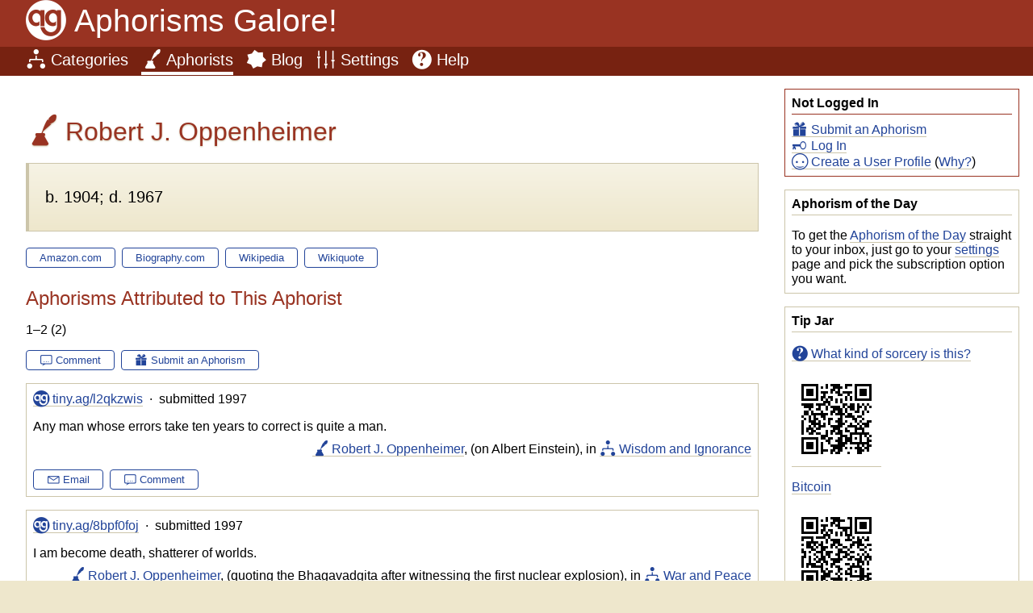

--- FILE ---
content_type: text/html; charset=UTF-8
request_url: https://www.aphorismsgalore.com/aphorists/Robert%20J.%20Oppenheimer
body_size: 2034
content:
<!DOCTYPE html><!-- canonical-uri=[https://www.aphorismsgalore.com/aphorists/Robert J. Oppenheimer] --><html><head><meta charset="UTF-8"><title>Aphorisms Galore! » Aphorists: Robert J. Oppenheimer</title><meta name="title" content="Aphorisms Galore! » Aphorists: Robert J. Oppenheimer"><meta name="description" content="Aphorisms Galore! lets you Feed Your Wit by browsing, searching, submitting, and discussing witty sayings by famous and not-so-famous people."><meta name="viewport" content="width=device-width, initial-scale=1"><link rel="shortcut icon" href="/images/favicon.ico" type="image/x-icon"><link rel="alternate" href="/daily?c=rss" title="Aphorism of the Day" type="application/rss+xml"><link rel="home" href="/"><link rel="search" href="/search"><link rel="copyright" href="/help/copyright"><link rel="stylesheet" type="text/css" href="/css/stylesheet"><link rel="image_src" href="/images/96x96/ag"></head><body><header><p class="masthead"><a href="/home" class="icon-ag">Aphorisms Galore!</p><nav><ul><li><a href="/categories" class="icon-categories">Categories</a></li><li><a href="/aphorists" class="icon-aphorists current">Aphorists</a></li><li><a href="/blog" class="icon-blog">Blog</a></li><li><a href="/settings" class="icon-settings">Settings</a></li><li><a href="/help/" class="icon-help">Help</a></li></ul></nav></header><div class="body"><aside><div class="box ssn"><p class="boxHead">Not Logged In</p><ul><li><a href="/aphorism_form" class="icon-submissions">Submit an Aphorism</a></li><li><a href="/login?u=%2Faphorists%2FRobert%2520J.%2520Oppenheimer" class="icon-login">Log In</a></li><li><a href="/settings?u=%2Faphorists%2FRobert%2520J.%2520Oppenheimer" class="icon-users">Create a User Profile</a> (<a href="/help/benefits">Why?</a>)</li></ul></div><div class="box"><p class="boxHead">Aphorism of the Day</p><p>To get the <a href="/daily">Aphorism of the Day</a> straight to your inbox, just go to your <a href="/settings">settings</a> page and pick the subscription option you want.</p></div><div class="box"><p class="boxHead">Tip Jar</p><p><a href="/help/tipping" class="icon-help">What kind of sorcery is this?</a><p><a href="bitcoin:1BTzQ9x6Ey2oCKouHbpyq8a18dpH9EUtUu"><img src="/images/qr/1BTzQ9x6Ey2oCKouHbpyq8a18dpH9EUtUu" alt="1BTzQ9x6Ey2oCKouHbpyq8a18dpH9EUtUu"></a></p><p><a href="bitcoin:1BTzQ9x6Ey2oCKouHbpyq8a18dpH9EUtUu">Bitcoin</a></p><p><a href="dogecoin:D8vHfiEvtMN5XQ4UxRs4ouwJE24PAeFBAL"><img src="/images/qr/D8vHfiEvtMN5XQ4UxRs4ouwJE24PAeFBAL" alt="D8vHfiEvtMN5XQ4UxRs4ouwJE24PAeFBAL"></a></p><p><a href="dogecoin:D8vHfiEvtMN5XQ4UxRs4ouwJE24PAeFBAL">Dogecoin</a></p></div></aside><main><h1 class="icon-aphorists">Robert J. Oppenheimer</h1><div class="ing"><p><p>b. 1904; d. 1967</p></p></div><ul class="ops"><li><a class="ext icon-amazon" href="http://www.amazon.com/exec/obidos/external-search?mode=blended&tag=aphorismsgalore&Go=Submit&keyword=Robert%20J.%20Oppenheimer" target="_blank">Amazon.com</a></li><li><a class="ext icon-biocom" href="http://www.biography.com/search?query=Robert%20J.%20Oppenheimer" target="_blank">Biography.com</a></li><li><a class="ext icon-wikipedia" href="https://en.wikipedia.org/wiki/Special:Search?search=Robert%20J.%20Oppenheimer&go=Go" target="_blank">Wikipedia</a></li><li><a class="ext icon-wikiquote" href="https://en.wikiquote.org/wiki/Special:Search?search=Robert%20J.%20Oppenheimer&go=Go" target="_blank">Wikiquote</a></li></ul><h2>Aphorisms Attributed to This Aphorist</h2><div class="slc"><p class="slcNum">1&ndash;2 (2)</p><ul class="ops"><li><a class="icon-discussions" href="/comment_form?f=A101R-47CUUC-9JO-BP&t=aphorist&u=/aphorist_comments/Robert%20J.%20Oppenheimer">Comment</a></li><li><a class="icon-submissions" href="/aphorism_form?a=Robert%20J.%20Oppenheimer&u=/aphorists/Robert%20J.%20Oppenheimer">Submit an Aphorism</a></li></ul></div><div class="tree"><div class="aph node"><p class="nodeHdr"><a class="icon-ag" href="https://tiny.ag/l2qkzwis">tiny.ag/l2qkzwis</a> &nbsp;&middot;&nbsp; submitted 1997</p><div class="nodeBody"><p>Any man whose errors take ten years to correct is quite a man.</p><p align="right" style="clear: right"><a href="/aphorists/Robert%20J.%20Oppenheimer" class="icon-aphorists">Robert J. Oppenheimer</a>, (on Albert Einstein), in <a href="/categories/wisdom" class="icon-categories">Wisdom and Ignorance</a></p></div><div class="nodeFtr"><ul class="ops"><li><a class="icon-email" href="mailto:?subject=An%20aphorism%20by%20Robert%20J.%20Oppenheimer&body=Robert%20J.%20Oppenheimer%3A%20Any%20man%20whose%20errors%20take%20ten%20years%20to%20correct%20is%20quite%20a%20man.%0A%0Ahttps%3A%2F%2Ftiny.ag%2Fl2qkzwis">Email</a></li><li><a class="icon-discussions" href="/comment_form?f=A-1948&t=aphorism&u=/aphorists/Robert%20J.%20Oppenheimer">Comment</a></a></li></ul></div></div><div class="aph node"><p class="nodeHdr"><a class="icon-ag" href="https://tiny.ag/8bpf0foj">tiny.ag/8bpf0foj</a> &nbsp;&middot;&nbsp; submitted 1997</p><div class="nodeBody"><p>I am become death, shatterer of worlds.</p><p align="right" style="clear: right"><a href="/aphorists/Robert%20J.%20Oppenheimer" class="icon-aphorists">Robert J. Oppenheimer</a>, (quoting the Bhagavadgita after witnessing the first nuclear explosion), in <a href="/categories/war" class="icon-categories">War and Peace</a></p></div><div class="nodeFtr"><ul class="ops"><li><a class="icon-email" href="mailto:?subject=An%20aphorism%20by%20Robert%20J.%20Oppenheimer&body=Robert%20J.%20Oppenheimer%3A%20I%20am%20become%20death%2C%20shatterer%20of%20worlds.%0A%0Ahttps%3A%2F%2Ftiny.ag%2F8bpf0foj">Email</a></li><li><a class="icon-discussions" href="/aphorisms/A-1949">Comments: 2</a></li></ul></div></div></div><div class="slc"><p class="slcNum">1&ndash;2 (2)</p><ul class="ops"><li><a class="icon-discussions" href="/comment_form?f=A101R-47CUUC-9JO-BP&t=aphorist&u=/aphorist_comments/Robert%20J.%20Oppenheimer">Comment</a></li><li><a class="icon-submissions" href="/aphorism_form?a=Robert%20J.%20Oppenheimer&u=/aphorists/Robert%20J.%20Oppenheimer">Submit an Aphorism</a></li></ul></div></main></div><footer><p class="legal">Version 3.28.23-507. <a href="/help/copyright">&copy; Copyright</a> 1997&ndash;2026 <a href="http://www.wastholm.com/">Wastholm Media</a>. All Rights Reserved, and Stuff. <a href="/help/privacy">Cookies and Privacy</a>. <a href="mailto:webmaster%40aphorismsgalore.com">webmaster&#64;aphorismsgalore.com</a>.</p></footer></body></html>
